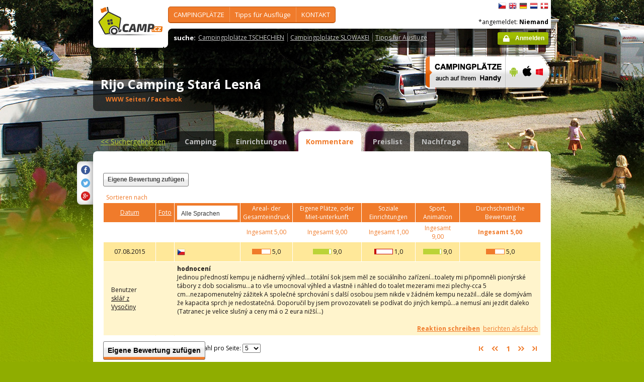

--- FILE ---
content_type: text/html; charset=utf-8
request_url: https://www.camp.cz/de/campingplatze-tschechien/rijo/bewertungen/382-review?orderby=date&reviewonpage=5&language=0
body_size: 50630
content:

 


<!DOCTYPE html>
<!--[if lt IE 7]>      <html class="no-js lt-ie9 lt-ie8 lt-ie7" lang="de" xml:lang="de"> <![endif]-->
<!--[if IE 7]>         <html class="no-js lt-ie9 lt-ie8" lang="de" xml:lang="de"> <![endif]-->
<!--[if IE 8]>         <html class="no-js lt-ie9" lang="de" xml:lang="de"> <![endif]-->
<!--[if gt IE 8]><!--> <html class="no-js" lang="de" xml:lang="de"> <!--<![endif]-->

<head id="ctl00_head">
    <!-- Google tag (gtag.js) -->
<script async src="https://www.googletagmanager.com/gtag/js?id=G-RP73GYSZFE"></script>
<script>
  window.dataLayer = window.dataLayer || [];
  function gtag(){dataLayer.push(arguments);}
  gtag('js', new Date());

  gtag('config', 'G-RP73GYSZFE');
</script>    <meta name="Content-Language" content="de" /><title>
	Rijo Camping Stará Lesná - Bewertungen
</title><meta http-equiv="X-UA-Compatible" content="IE=EmulateIE9" /><meta http-equiv="Content-Type" content="text/html; charset=utf-8" /><meta name="robots" content="index,follow" /><link href="https://fonts.googleapis.com/css?family=Open+Sans:400,700&amp;subset=latin-ext,latin" rel="stylesheet" type="text/css" />
        <!--[if (gte IE 6)&(lte IE 8)]>
            <link href="https://fonts.googleapis.com/css?family=Open+Sans" rel="stylesheet" type="text/css" /><link href="https://fonts.googleapis.com/css?family=Open+Sans:400&amp;subset=latin,latin-ext" rel="stylesheet" type="text/css" /><link href="https://fonts.googleapis.com/css?family=Open+Sans:700&amp;subset=latin,latin-ext" rel="stylesheet" type="text/css" />
        <![endif]-->
        <link rel="stylesheet" href="/App_Themes/camp2013/css/screen.css" media="screen, projection" type="text/css" /><link rel="stylesheet" href="/App_Themes/camp2013/css/slimbox2.css" media="screen" type="text/css" /><link rel="stylesheet" href="/App_Themes/camp2013/css/print.css" media="print" type="text/css" />
        
<script src="/js/jquery-1.3.2.min.js" type="text/javascript"></script>
 <script type="text/javascript" src="/js/jquery-1.5.2.min.js"></script>        <script src="/js/vendor/modernizr-2.6.2.min.js"  type="text/javascript"></script>
        <script type="text/javascript" src="/js/slimbox2.js"></script>
        
	<script type="text/javascript" src="/js/jquery.colorbox-min.js"></script>

        <link rel="shortcut icon" href="/favicon.ico" type="image/x-icon" /><link rel="icon" href="/favicon.gif" type="image/gif" /><meta name="Keywords" content="Rijo Camping Stará Lesná,Stará Lesná,Camping,Tschechien,Slowakei" /><meta name="Description" content="Rijo Camping Stará Lesná - Kommentare und Bewertungen" /><link href="/WebResource.axd?d=Q_Pyr4ToRtuWbkAyzbqfN4XEWRz1FCknK_Ihdr_jbnyO8g6oPDooR4J0ms5G1512dzpvsU64duvNQFxxA4HqiAOVb4qJwYCeLKunsNkiQcYW6Y6WnVpYbD29U8_FRmNSjFbjqg2&amp;t=636179404740000000" type="text/css" rel="stylesheet" class="Telerik_stylesheet" /><link href="/WebResource.axd?d=_IIsQwpvtHO1hhnk7jz6MQ6KvnaBcIw0_yZwxvYphGDPINXhpHA2hQRS1uWLk-lWL_aEWGUl_k9yJb8IF1FLPJWWS2XD2d8CUazLx9WpW8ONE1HuIAi15NU9Ln-6HXHGsIEk0JQDW93EdIX4ry2JCi-8Zr01&amp;t=636179404740000000" type="text/css" rel="stylesheet" class="Telerik_stylesheet" /><meta name="Generator" content="Sitefinity 3.7.2136.2:1" /></head>


<body>
	<form name="aspnetForm" method="post" action="/de/campingplatze-tschechien/rijo/bewertungen/382-review?orderby=date&amp;reviewonpage=5&amp;language=0" id="aspnetForm">
<div>
<input type="hidden" name="ctl00_scriptManager_TSM" id="ctl00_scriptManager_TSM" value="" />
<input type="hidden" name="__EVENTTARGET" id="__EVENTTARGET" value="" />
<input type="hidden" name="__EVENTARGUMENT" id="__EVENTARGUMENT" value="" />
<input type="hidden" name="__LASTFOCUS" id="__LASTFOCUS" value="" />
<input type="hidden" name="__VIEWSTATE" id="__VIEWSTATE" value="/[base64]/[base64]/c2ZsYW5nPWRlBV9zZWxmD2FtIFNFRSwgU3RhdXNlZQBkAgYPZBYCZg8VBBwvY2FtcGluZy9yZWt5LmFzcHg/c2ZsYW5nPWRlBV9zZWxmDUNhbXAgYW0gRkxVU1MAZAIHD2QWAmYPFQQVL3NsZXZhLmFzcHg/c2ZsYW5nPWRlBV9zZWxmDFJBQkFUVHN5c3RlbQBkAggPZBYCZg8VBBwvY2FtcGluZy9hY3NpLmFzcHg/[base64]/c2ZsYW5nPWRlBV9zZWxmG0FRVUFQQVJLUyB1bmQgU2Nod2ltbWLDpGRlcgBkAgUPZBYCZg8VBCIvY3otaW5mby9zcG9ydC9nb2xmLmFzcHg/c2ZsYW5nPWRlBV9zZWxmCUdPTEZrdXJzZQk8L3VsPjx1bD5kAgYPZBYCZg8VBCQvY3otaW5mby9uYXR1cmUvY2F2ZXMuYXNweD9zZmxhbmc9ZGUFX3NlbGYHSMOWSExFTgBkAgcPZBYCZg8VBBwvY3otaW5mby9yZW50LmFzcHg/[base64]/c2ZsYW5nPWRlBV9zZWxmDEN6ZWNoVG91cmlzbQBkAgMPZBYEZg8VAhYvcHJvZmlsLmFzcHg/[base64]/[base64]/[base64]/[base64]/[base64]" />
</div>

<script type="text/javascript">
//<![CDATA[
var theForm = document.forms['aspnetForm'];
if (!theForm) {
    theForm = document.aspnetForm;
}
function __doPostBack(eventTarget, eventArgument) {
    if (!theForm.onsubmit || (theForm.onsubmit() != false)) {
        theForm.__EVENTTARGET.value = eventTarget;
        theForm.__EVENTARGUMENT.value = eventArgument;
        theForm.submit();
    }
}
//]]>
</script>


<script src="/WebResource.axd?d=2eYCo5N-eyXRnU0QtsgZclChcdJZSIly41OVB4exZx4yYTlfD-UHgngmaupBJCdtKqgg-FGRD_k9vXFW-bs0ilUlt1Y1&amp;t=638313835312541215" type="text/javascript"></script>


<script src="/Telerik.Web.UI.WebResource.axd?_TSM_HiddenField_=ctl00_scriptManager_TSM&amp;compress=1&amp;_TSM_CombinedScripts_=%3b%3bSystem.Web.Extensions%2c+Version%3d3.5.0.0%2c+Culture%3dneutral%2c+PublicKeyToken%3d31bf3856ad364e35%3ade%3a9da113d1-62cb-41a4-9573-c03cf93e060f%3aea597d4b%3ab25378d2" type="text/javascript"></script>
<script type="text/javascript">
//<![CDATA[
if (typeof(Sys) === 'undefined') throw new Error('ASP.NET Ajax client-side framework failed to load.');
//]]>
</script>

<script src="https://d2i2wahzwrm1n5.cloudfront.net/ajaxz/2010.2.826/Common/Core.js" type="text/javascript"></script>
<script src="https://d2i2wahzwrm1n5.cloudfront.net/ajaxz/2010.2.826/Common/jQuery.js" type="text/javascript"></script>
<script src="https://d2i2wahzwrm1n5.cloudfront.net/ajaxz/2010.2.826/Common/jQueryPlugins.js" type="text/javascript"></script>
<script src="https://d2i2wahzwrm1n5.cloudfront.net/ajaxz/2010.2.826/Common/Navigation/NavigationScripts.js" type="text/javascript"></script>
<script src="https://d2i2wahzwrm1n5.cloudfront.net/ajaxz/2010.2.826/ComboBox/RadComboBoxScripts.js" type="text/javascript"></script>
<div>

	<input type="hidden" name="__VIEWSTATEGENERATOR" id="__VIEWSTATEGENERATOR" value="15E68AF1" />
	<input type="hidden" name="__EVENTVALIDATION" id="__EVENTVALIDATION" value="/wEWBwLDvcmHDQLAtKyzCALh377SCgLqsJS8BgLusNS/BgLusOi/BgLvsNS/Bvzy+CMijQg/dVU0Zh3dTuo3UuYH" />
</div>
	<script type="text/javascript">
//<![CDATA[
Sys.WebForms.PageRequestManager._initialize('ctl00$scriptManager', document.getElementById('aspnetForm'));
Sys.WebForms.PageRequestManager.getInstance()._updateControls([], [], [], 90);
//]]>
</script>



<div id="backgroundPhoto">
            <div id="container">
            			<div class="noprintno">
       
			
		</div>
				<div id="sideAdvertising" style=" right:-135px;" class="noprintno">
				  
<div style="padding-bottom:10px; padding-left:4px;">
<div style="padding-bottom:10px;">
     <script async src="//pagead2.googlesyndication.com/pagead/js/adsbygoogle.js"></script> <!-- 120x60 --> <ins data-ad-slot="2034857488" data-ad-client="ca-pub-3191908463456965" style="display: inline-block; width: 120px; height: 600px;" class="adsbygoogle"></ins> <script>
(adsbygoogle = window.adsbygoogle || []).push({});
</script>
     </div>
     
           </div>
    

			

				 
				</div> 
                
                   <!-- header -->
                <header id="pageHeader" class="noprintno">
                        <a id="ctl00_SiteLogo1_hlCampLogo" title="Zurück zur Startseite" onclick="siteLogoClicked();" href="/de/">
    <img src="/App_Themes/camp2013/img/logoCamp.gif" class="logo" alt="camp.cz" title="camp.cz">
</a>

                        <!-- topMenu -->
                    <nav id="topMenu">
                         

<div class="top-menu">
    
    
            <ul>
        
            <li><a  href="/hledat-kemp-CR.aspx?sflang=de">
                CAMPINGPLÄTZE</a>
                
                     <div class="subMenuWrapper">
                                    <div class="subMenu">
                                    <ul>
                    
                        <li><a href="/hledat-kemp-cr.aspx?sflang=de" target="_self">
                            Camping SUCHEN</a></li>
                            
                    
                        <li><a href="/kraje.aspx?sflang=de" target="_self">
                            Staatl. REGIONEN</a></li>
                            
                    
                        <li><a href="/camping/regiony.aspx?sflang=de" target="_self">
                            TOURISTisch Reg.</a></li>
                            
                    
                        <li><a href="/oblasti.aspx?sflang=de" target="_self">
                            in beliebtesten GEBIETEN</a></li>
                            </ul><ul>
                    
                        <li><a href="/camping/vodni-plochy.aspx?sflang=de" target="_self">
                            am SEE, Stausee</a></li>
                            
                    
                        <li><a href="/camping/reky.aspx?sflang=de" target="_self">
                            Camp am FLUSS</a></li>
                            
                    
                        <li><a href="/sleva.aspx?sflang=de" target="_self">
                            RABATTsystem</a></li>
                            
                    
                        <li><a href="/camping/acsi.aspx?sflang=de" target="_self">
                            ACSI-Campingplätze</a></li>
                            
                    
                            </ul>
                                    </div>
                                </div>
                    
            </li>
        
            <li><a  href="/cz-info.aspx?sflang=de">
                Tipps für Ausflüge</a>
                
                     <div class="subMenuWrapper">
                                    <div class="subMenu">
                                    <ul>
                    
                        <li><a href="/cz-info/sights.aspx?sflang=de" target="_self">
                            SEHENSWÜRDIGKEITEN</a></li>
                            
                    
                        <li><a href="/cz-info/fun.aspx?sflang=de" target="_self">
                            FREIZEIT</a></li>
                            
                    
                        <li><a href="/cz-info/tours.aspx?sflang=de" target="_self">
                            Touren</a></li>
                            
                    
                        <li><a href="/cz-info/swimming/aquaparks.aspx?sflang=de" target="_self">
                            AQUAPARKS und Schwimmbäder</a></li>
                            
                    
                        <li><a href="/cz-info/sport/golf.aspx?sflang=de" target="_self">
                            GOLFkurse</a></li>
                            </ul><ul>
                    
                        <li><a href="/cz-info/nature/caves.aspx?sflang=de" target="_self">
                            HÖHLEN</a></li>
                            
                    
                        <li><a href="/cz-info/rent.aspx?sflang=de" target="_self">
                            Mieten für Freizeit</a></li>
                            
                    
                        <li><a href="/cz-info/shops-service.aspx?sflang=de" target="_self">
                            Verkauf- Service  für Freizeit</a></li>
                            
                    
                        <li><a href="/cz-info/foreign-agencies.aspx?sflang=de" target="_self">
                            CzechTourism</a></li>
                            
                    
                            </ul>
                                    </div>
                                </div>
                    
            </li>
        
            <li><a  href="/profil.aspx?sflang=de">
                KONTAKT</a>
                
            </li>
        
        
            </ul>
</div>

                
                    </nav>
                    <!-- topMenu -->
                    <!-- searchMenu -->
                    <nav id="searchMenu">
                    
<div class="loged-menu">
    <div class="right-corner" style="font-size:110%">
        
        <strong>suche:</strong><ul><li><a href="http://www.camp.cz/camping-cr.aspx?sflang=de&sflang=de" >Campingplplätze TSCHECHIEN</a></li><li><a href="http://www.camp.cz/camping-sk.aspx?sflang=de&sflang=de" >Campingplplätze SLOWAKEI</a></li><li><a href="http://www.camp.cz/cz-info.aspx?sflang=de&sflang=de" >Tipps für Ausflüge</a></li></ul>
        <div class="clear">
        </div>
    </div>
</div>



    
                    </nav>
                    <!-- searchMenu -->
                    <!-- languages -->
                    <nav id="languages">
            <ul>
        
            <li><a href="/cs/kempy-cr/rijo/recenze/382-review?orderby=date&reviewonpage=5&language=0" class="flag_cs"
                title="čeština">
                    čeština</a></li>
        
            <li><a href="/en/campings-czech-republic/rijo/reviews/382-review?orderby=date&reviewonpage=5&language=0" class="flag_en"
                title="English">
                    English</a></li>
        
            <li><a href="/de/campingplatze-tschechien/rijo/bewertungen/382-review?orderby=date&reviewonpage=5&language=0" class="flag_de"
                title="Deutsch">
                    Deutsch</a></li>
        
            <li><a href="/nl/campings-tsjechie/rijo/beoordelingen/382-review?orderby=date&reviewonpage=5&language=0" class="flag_nl"
                title="Nederlands">
                    Nederlands</a></li>
        
            <li><a href="/da/camping-pladser-tjekkiet/rijo/bedommelser/382-review?orderby=date&reviewonpage=5&language=0" class="flag_da"
                title="dansk">
                    dansk</a></li>
        
            </ul>

                        
                    </nav>
                    <!-- languages -->
                    <div class="loggedUser">

                    *angemeldet:
        
                <strong>Niemand</strong>
            
<br/>
                        
                       <!-- <a href="#" class="niceButton greenButton iconBefore iconLock">Přihlásit</a>-->
                <a id="ctl00_ctl13_loginStatus" class="niceButton greenButton iconBefore iconLock" href="javascript:__doPostBack('ctl00$ctl13$loginStatus$ctl02','')">Anmelden</a>
                  
                    </div>
                </header>
                <!-- header -->

               
              
            





    	
 <style type="text/css">

#link a { position: relative;  }
#link a { text-decoration:none;  }
#link a:hover { text-decoration:underline;  }
#link a div { display: none; }
#link a:hover div {
display: block;
font-size: 8pt;
position: absolute;
top:-30px; right: 0px;
border:1px solid #f07b2b;
background-color:#bebebe;
color: #383a47;
text-align: right;
padding: 5px 5px;
height:17px; 
 cursor:none;  white-space:nowrap;
  border-radius: 5px; z-index:100000;
 }
</style>




  <!-- h1 -->
                <div class="grid_14 secondHeader">
                    <div id="h1Wrapper" class="clear-fix">
                        <h1 style=" margin-bottom:5px;">Rijo Camping Stará Lesná &nbsp;<span class="inlineBlock discount" style="visibility: hidden"> </span></h1>
                        <span class="mediumText">                            
                            <span class="starsLine">
                            
                               
                                
                            </span>
                         <span id="link" style=" width:300px;"><a href="/tocamps.ashx?src=DETAIL&url=www.rijocamping.eu&id=382" target="_new" class="orange"><b>WWW Seiten</b><div><img width="23" style="margin-left: 2px;" src="/App_Themes/Default/_clip/flag_sk.gif" alt="" /></div></a>    <span style="display: none;"> /  <a href="/tocamps.ashx?src=DETAIL&url=" target="_new" class="orange"><strong>Video</strong></a></span>   <span style=" display: none"> /  <a href="/tocamps.ashx?src=DETAIL&url=" target="_new" class="orange"><strong>360º</strong></a>  </span>  <span style=" display: inline"> /  <a href="/tocamps.ashx?src=DETAIL&url=" target="_new" class="orange"><strong>Facebook</strong></a>  </span></span>
                        </span>
                    </div>
                </div>
                <!-- h1 -->
                <!-- mobile banner -->
                
                              
  <div class="grid_6">
      <table cellpadding=0 cellpadding=0 width=280><tr><td>
          <a id="ctl00_Content__15f73800dc76_ctl00_MobileBanner1_hlMobile" title="mehr Info" href="/mobil.aspx?sflang=de"><img title="mehr Info" src="/App_themes/camp2013/img/icons/prehled-campu-ban-DE.png" style="border-width:0px;" /></a></td><td>
              <a id="ctl00_Content__15f73800dc76_ctl00_MobileBanner1_hlMobileAndroind" title="Google play" href="https://play.google.com/store/apps/details?id=cz.novosvetsky.campcz&amp;feature=search_result&amp;hl=de" target="_new"><img title="Google play" src="/App_themes/camp2013/img/icons/prehled-campu-ban-Android.png" style="border-width:0px;" /></a></td><td>
              <a id="ctl00_Content__15f73800dc76_ctl00_MobileBanner1_hlMobileApple" title="App Store" href="https://itunes.apple.com/app/camp.cz/id537234082" target="_new"><img title="App Store" src="/App_themes/camp2013/img/icons/prehled-campu-ban-Apple.png" style="border-width:0px;" /></a></td><td>
              <a id="ctl00_Content__15f73800dc76_ctl00_MobileBanner1_hlMobileWP" title="Windows Phone Store" href="http://www.windowsphone.com/de-DE/store/app/camp-cz/b4b7f27d-fc2f-4cb9-bf16-d003b0adf8ec" target="_new"><img title="Windows Phone Store" src="/App_themes/camp2013/img/icons/prehled-campu-ban-WP.png" style="border-width:0px;" /></a></td></tr></table>
                </div>
                


                <div class="grid_20">
                    <div id="tabs" class="ui-tabs">
                        <ul class="ui-tabs-nav">
                            <li class="simpleLink"> <a id="ctl00_Content__15f73800dc76_ctl00_linkGoToHomePage" class="link_goback" href="/de/">&lt;&lt;<span id="ctl00_Content__15f73800dc76_ctl00_LabelLink1"> Suchergebnissen</span></a></li>
                          
                          
                    <li><a href="/de/campingplatze-tschechien/rijo/angaben/382-camping">Camping</a></li><li><a href="/de/campingplatze-tschechien/rijo/einrichtungen/382-properties">Einrichtungen</a></li><li class="ui-tabs-active"><a href="/de/campingplatze-tschechien/rijo/bewertungen/382-review">Kommentare</a></li><li><a href="/de/campingplatze-tschechien/rijo/preise/382-pricelist">Preislist</a></li><li><a href="/de/campingplatze-tschechien/rijo/kontakt/382-inforequest">Nachfrage</a></li>
                        </ul>


  
           
  
   

    
    




<div class="ui-tabs-panels-wrapper roundedBlock rounded campDetail">
                            <div id="tabs-1" class="ui-tabs-panel ui-tabs-panel-show">
                            
<div class="shareButtons">

    <div class="roundedBlock rounded-1001">
        <a id="ctl00_Content__15f73800dc76_ctl03_socshare_linksharefacebook" class="iconFacebook" href="http://www.facebook.com/sharer.php?u=http%3a%2f%2fwwww.camp.cz%2fde%2fcampingplatze-tschechien%2frijo%2fbewertungen%2f382-review%3forderby%3ddate%26reviewonpage%3d5%26language%3d0&amp;t=Rijo Camping Stará Lesná - Bewertungen"></a>
        <a id="ctl00_Content__15f73800dc76_ctl03_socshare_linkShareTwitter" class="iconTwitter" href="http://twitter.com/home?status=Read Rijo Camping Stará Lesná - Bewertungen from http%3a%2f%2fwwww.camp.cz%2fde%2fcampingplatze-tschechien%2frijo%2fbewertungen%2f382-review%3forderby%3ddate%26reviewonpage%3d5%26language%3d0"></a>
        <a id="ctl00_Content__15f73800dc76_ctl03_socshare_LinkGooglePlus" class="iconGooglePlus" href="https://plus.google.com/share?url=http%3a%2f%2fwwww.camp.cz%2fde%2fcampingplatze-tschechien%2frijo%2fbewertungen%2f382-review%3forderby%3ddate%26reviewonpage%3d5%26language%3d0&amp;title=Rijo Camping Stará Lesná - Bewertungen"></a>
    </div>

</div>
                                <div class="clear-fix">


<style type="text/css">


.infobox 				{position:relative;border:0px solid #000; width:73px;padding:10px;}
.infobox img 			{position:relative;z-index:2;}
.infobox .more			{display:none;}
.infobox:hover .more    {display:block;position:absolute;z-index:1;left:60px;top:4px; width:250px;height:35px;padding:5px 5px 5px 5px;border:1px solid #900;background-color:#FFEFEF; border-radius: 15px;}
</style>




                                    <div class="campReviewTopColumns">
                                        <div class="grid_4 alpha" style=" height:80px;"><span> <a href="/de/campingplatze-tschechien/rijo/bewertungen/382-review?newreviewcamp=382" class="niceButton">Eigene Bewertung zufügen</a></span><br></div>
                                        <div class="grid_11" style="top:-10px; float:right;"><div style=" width: 468px; height: 60px;"><p>&nbsp;</p> <center> <script async src="//pagead2.googlesyndication.com/pagead/js/adsbygoogle.js"></script> <!-- banner 468-60 --> <ins class="adsbygoogle" style="display: inline-block; width: 468px; height: 60px;" data-ad-client="ca-pub-3191908463456965" data-ad-slot="4232517081"></ins> <script>
(adsbygoogle = window.adsbygoogle || []).push({});
</script> </center> <p>&nbsp;</p></div></div>
                              
                                    </div>

                                     <div class="campReview">
                                        <table cellspacing="0" cellpadding="0" border="0" width="100%" class="dataTable">
                                            <tbody>
                                                <tr><td colspan=8 style=" background:white;"><span id="ctl00_Content__15f73800dc76_ctl03_ctl00_lblSeradit">Sortieren nach</span></td></tr>



    
      
                                     
    
    

        <tr>
                                                    <th class="textAlignCenter"> <a href='/de/campingplatze-tschechien/rijo/bewertungen/382-review?orderby=date&reviewonpage=5&language=0'><span id="ctl00_Content__15f73800dc76_ctl03_ctl00_rptReviewList1_ctl01_lblRaditDatum">Datum</span>
                           </a></th>
                                                    <th class="textAlignCenter"><a href='/de/campingplatze-tschechien/rijo/bewertungen/382-review?orderby=reviewphotocount&reviewonpage=5&language=0' >
                            <span id="ctl00_Content__15f73800dc76_ctl03_ctl00_rptReviewList1_ctl01_lblRaditFoto">Foto</span></a>  </th>
                                                    <th class="textAlignCenter"> <div id="ctl00_Content__15f73800dc76_ctl03_ctl00_rptReviewList1_ctl01_cmbLanguage" class="RadComboBox RadComboBox_Default" style="width:120px;white-space:normal;">
	<table cellpadding="0" cellspacing="0" summary="combobox" border="0" style="border-width:0;">
		<tr class="rcbReadOnly">
			<td class="rcbInputCell rcbInputCellLeft" style="width:100%;"><input name="ctl00$Content$_15f73800dc76$ctl03$ctl00$rptReviewList1$ctl01$cmbLanguage" type="text" class="rcbInput" id="ctl00_Content__15f73800dc76_ctl03_ctl00_rptReviewList1_ctl01_cmbLanguage_Input" value="Alle Sprachen" readonly="readonly" /></td><td class="rcbArrowCell rcbArrowCellRight"><a id="ctl00_Content__15f73800dc76_ctl03_ctl00_rptReviewList1_ctl01_cmbLanguage_Arrow" style="overflow: hidden;display: block;position: relative;outline: none;">select</a></td>
		</tr>
	</table><!-- 2010.2.826.35 --><div class="rcbSlide" style="z-index:6000;"><div id="ctl00_Content__15f73800dc76_ctl03_ctl00_rptReviewList1_ctl01_cmbLanguage_DropDown" class="RadComboBoxDropDown RadComboBoxDropDown_Default " style="display:none;"><div class="rcbScroll rcbWidth" style="width:100%;"><ul class="rcbList" style="list-style:none;margin:0;padding:0;zoom:1;"><li class="rcbItem ">Alle Sprachen</li><li class="rcbItem ">Tschechisch</li><li class="rcbItem ">Englisch</li><li class="rcbItem ">Deutsch</li><li class="rcbItem ">D&#228;nisch</li><li class="rcbItem ">Niederl&#228;ndisch</li></ul></div></div></div><input id="ctl00_Content__15f73800dc76_ctl03_ctl00_rptReviewList1_ctl01_cmbLanguage_ClientState" name="ctl00_Content__15f73800dc76_ctl03_ctl00_rptReviewList1_ctl01_cmbLanguage_ClientState" type="hidden" />
</div></th>
                                                    <th class="w110 textAlignCenter"><span id="ctl00_Content__15f73800dc76_ctl03_ctl00_rptReviewList1_ctl01_lblArealceldoj1">Areal- der Gesamteindruck </span></th>
                                                    <th class="w140 textAlignCenter"> <span id="ctl00_Content__15f73800dc76_ctl03_ctl00_rptReviewList1_ctl01_lblCampingmisto1">Eigene Plätze, oder Miet-unterkunft</span></th>
                                                    <th class="w100 textAlignCenter"> <span id="ctl00_Content__15f73800dc76_ctl03_ctl00_rptReviewList1_ctl01_lblSoczar1">Soziale Einrichtungen</span></th>
                                                    <th class="w80 textAlignCenter"><span id="ctl00_Content__15f73800dc76_ctl03_ctl00_rptReviewList1_ctl01_lblSportanimace1">Sport, Animation</span></th>
                                                    <th class="w160 textAlignCenter"><span id="ctl00_Content__15f73800dc76_ctl03_ctl00_rptReviewList1_ctl01_lblPrumhod1">Durchschnittliche Bewertung</span><br> <span style="display: none">
                            <span id="ctl00_Content__15f73800dc76_ctl03_ctl00_rptReviewList1_ctl01_lblOd21os1"> (von</span>&nbsp;1&nbsp;
                            <span id="ctl00_Content__15f73800dc76_ctl03_ctl00_rptReviewList1_ctl01_lblOd21os2">Personen)</span></th>
                                                </tr>
                                                <tr>
                                                    <td class="textAlignCenter"></td>
                                                    <td class="textAlignCenter"></td>
                                                    <td class="textAlignCenter"></td>
                                                    <td class="textAlignCenter"><span id="ctl00_Content__15f73800dc76_ctl03_ctl00_rptReviewList1_ctl01_lblCelkem1">Ingesamt</span>
                        5,00</td>
                                                    <td class="textAlignCenter"><span id="ctl00_Content__15f73800dc76_ctl03_ctl00_rptReviewList1_ctl01_lblCelkem2">Ingesamt</span>
                        9,00</td>
                                                    <td class="textAlignCenter"><span id="ctl00_Content__15f73800dc76_ctl03_ctl00_rptReviewList1_ctl01_lblCelkem3">Ingesamt</span>
                        1,00</td>
                                                    <td class="textAlignCenter"><span id="ctl00_Content__15f73800dc76_ctl03_ctl00_rptReviewList1_ctl01_lblCelkem4">Ingesamt</span>
                        9,00</td>
                                                    <td class="w160 textAlignCenter"><strong><span id="ctl00_Content__15f73800dc76_ctl03_ctl00_rptReviewList1_ctl01_lblCelkem">Ingesamt</span>
                            5,00</strong></td>
                                                </tr>
                                             
        

        



    
            
        
             <tr class="odd">
                                                    <td class="textAlignCenter"> 07.08.2015</td>
                                                    <td class="textAlignCenter">
                                                        <span style=' visibility: hidden'><a href='#' onclick='jQuery.slimbox(, 0); return false;' class="orange" ><em class="iconOrangePhoto"></em><strong>0</strong></a></span></td>
                                                    <td><div class="flag_cs">&nbsp;</div></td>
                                                    <td class="textAlignCenter">
                                                        <span class="rating orange"><span ><span style="width:50%;"></span></span>5,0</span>
                                                    </td>
                                                    <td class="textAlignCenter">
                                                         <span class="rating green"><span ><span style="width:90%;"></span></span>9,0</span>
                                                    </td>
                                                    <td class="textAlignCenter">
                                                         <span class="rating red"><span ><span style="width:10%;"></span></span>1,0</span>
                                                    </td>
                                                <td class="textAlignCenter">   <span class="rating green"><span ><span style="width:90%;"></span></span>9,0</span></td>
                                                    <td class="w160 textAlignCenter"><span class="rating orange"><span ><span style="width:50%;"></span></span>5,0</span></td>
                                                </tr>
                                                <tr class="even">
                                                    <td colspan="1"><div class="infobox">
<div style='cursor:hand;'>  <span id="ctl00_Content__15f73800dc76_ctl03_ctl00_rptReviewList_ctl01_lblUzivatel">Benutzer</span><br /><u>sklář z Vysočiny</u></div>
<div class="more">erstellt: 7.8.2015<br>
Gruppen: Ich bin einer, die Ruhe mag<br>

</div>
</td>
                                                    <td> <a href='#' onclick='jQuery.slimbox(, 0); return false;' class="orange" >       	
                                             


        <script type="text/javascript">

/*

            function getWrapperElement(rotatorItem) {
                var itemElem = rotatorItem.get_element();
                var wrapper = itemElem.firstChild;
                return wrapper;
            }

            function findHtmlElement(id, wrapperElement) {
                // Get the image ;
                var image = $get(id, wrapperElement);
                return image;
            }

            */
        </script>

    
</a></td>
                                                    <td colspan="6">
                                                        <strong>hodnocení</strong><br>
                                                      Jedinou předností kempu je nádherný výhled....totální šok jsem měl ze sociálního zařízení...toalety mi připomněli pionýrské tábory z dob socialismu...a to vše umocnoval výhled a vlastně i náhled do toalet mezerami mezi plechy-cca 5 cm...nezapomenutelný zážitek
A společné sprchování s další osobou jsem nikde v žádném kempu nezažil...dále se domývám že kapacita sprch je nedostatečná.
Doporučil by jsem provozovateli se podívat do jiných kempů...a nemusí ani jezdit daleko (Tatranec je velice slušný a ceny má o 2 eura nižší...) <br> <br>
                                                        <div style="float:right;">
                                                        <a href="/de/campingplatze-tschechien/rijo/bewertungen/382-review?idreplyreview=584" class="orange"><strong><span id="ctl00_Content__15f73800dc76_ctl03_ctl00_rptReviewList_ctl01_lblReagovat1">Reaktion schreiben</span></strong></a>&nbsp;
                                                        <a href="/de/campingplatze-tschechien/rijo/bewertungen/382-review?idbadreview=584" class="orange"><span id="ctl00_Content__15f73800dc76_ctl03_ctl00_rptReviewList_ctl01_lblNepravinfo1">berichten als falsch</span></a>
                                       <div id="C_R_L584" style="display:block;">
                                      <a href="javascript:toggle('C_R_584','C_R_L584','C_R_Lh584');" class="orange showReaction"  style="display: none"><strong> 0</strong></a>
                                      </div>

                                      
                        
                                                            </div>
                                                    </td>
                                                </tr>
          <tr><td colspan=8 style=" padding:0;">
            <div id="C_R_584" style="display:block; margin-left:60px;">

                
            </div></td></tr>
        
            
        

    
                                       
                                    

    
   
    </tbody>
                                        </table>


         
       
       

                                        
                                        
<!---   KONEC --------->
                                        



     



          <div id="ctl00_Content__15f73800dc76_ctl03_ctl00_reviewpager">
	
                                          
                        
                  
              <div class="pagination">
              
                                  <div class="grid_4 alpha" style=" height:80px; float:left;"><span> <a href="/de/campingplatze-tschechien/rijo/bewertungen/382-review?newreviewcamp=382" class="niceButton">Eigene Bewertung zufügen</a></span></div>
              
                  
                                                <div class="pageSize"> <span id="ctl00_Content__15f73800dc76_ctl03_ctl00_lblZobrnastr1">Anzahl pro Seite:  </span>
                        <select name="ctl00$Content$_15f73800dc76$ctl03$ctl00$rdgReviewInPage" onchange="javascript:setTimeout('__doPostBack(\'ctl00$Content$_15f73800dc76$ctl03$ctl00$rdgReviewInPage\',\'\')', 0)" id="ctl00_Content__15f73800dc76_ctl03_ctl00_rdgReviewInPage">
		<option selected="selected" value="5">5</option>
		<option value="10">10</option>
		<option value="15">15</option>
		<option value="20">20</option>

	</select></div>
                             
                                          

                         <a id="ctl00_Content__15f73800dc76_ctl03_ctl00_prvni" href="/de/campingplatze-tschechien/rijo/bewertungen/382-review?orderby=date&amp;reviewonpage=5&amp;page=1&amp;language=0"><span class="iconPageFirst"></span></a>
                    <a id="ctl00_Content__15f73800dc76_ctl03_ctl00_predchozi" href="/de/campingplatze-tschechien/rijo/bewertungen/382-review?orderby=date&amp;reviewonpage=5&amp;page=1&amp;language=0"><span class="iconPagePrev"></span></a>
                    <strong>1</strong>
                    <a id="ctl00_Content__15f73800dc76_ctl03_ctl00_dalsi" href="/de/campingplatze-tschechien/rijo/bewertungen/382-review?orderby=date&amp;reviewonpage=5&amp;page=1&amp;language=0"><span class="iconPageNext"></span></a>
                    <a id="ctl00_Content__15f73800dc76_ctl03_ctl00_posledni" href="/de/campingplatze-tschechien/rijo/bewertungen/382-review?orderby=date&amp;reviewonpage=5&amp;page=1&amp;language=0"><span class="iconPageLast"></a>

                                            
                                        </div>
                                        
</div><br />
                                        
                                     
                                    </div>
                               



</div>
</div>
</div>







   <div class="grid_20" style="margin:0px;">
                    
<div class="roundedBlock choosenCamp">
                        <h2 class="orange"><em class="iconInfo" title="nápověda"></em><span id="ctl00_Content__15f73800dc76_ctl01_rptAdverCampsByLocation_ctl00_nadpis">Campingplätze, die Sie könnten auch interessieren</span></h2>
                        <div class="colums third">
 <div class="content">
                            <h3>
                                <span class="starsLine">
                                     &nbsp;&nbsp;
                                </span>
                                <a href="https://www.camp.cz/de/campingplatze-tschechien/tatranec/angaben/383-camping">	
                                 Tatranec camp
                                    
                                </a>
                            </h3>
                            <address>	 , 05960 Tatranská Lomnica</address>
                            <a href="https://www.camp.cz/de/campingplatze-tschechien/tatranec/angaben/383-camping" class="cropped">
                         	<img src='/photos/campphoto.aspx?sflang=de&id=7514&sizetype=RESULT_DEFAULT_IMAGE_SIZE' alt='Tatranec camp' width="110" /></a>
                            <p class="mediumText">Einrichtung TATRANEC liegt im Eintrittsteil der Gemeinde Tateanská Lomnica neben der Straße von Popr...<br>
                            <a href="/tocamps.ashx?src=AD_NBH&url=http://&id=383" target="_blank" >
									<span id="ctl00_Content__15f73800dc76_ctl01_rptAdverCampsByLocation_ctl01_lblWebPages">www Seiten</span></a></p>
                            </div>
                           
	
 <div class="content">
                            <h3>
                                <span class="starsLine">
                                     &nbsp; <span class="inlineBlock icon-star-bigger"></span> <span class="inlineBlock icon-star-bigger"></span> <span class="inlineBlock icon-star-bigger"></span>&nbsp;
                                </span>
                                <a href="https://www.camp.cz/de/campingplatze-tschechien/Roznov/angaben/55-camping">	
                                 camp CAMPING ROŽNOV
                                    
                                </a>
                            </h3>
                            <address>	Radhošťská 940, 75661 Rožnov pod Radhoštěm</address>
                            <a href="https://www.camp.cz/de/campingplatze-tschechien/Roznov/angaben/55-camping" class="cropped">
                         	<img src='/photos/campphoto.aspx?sflang=de&id=18064&sizetype=RESULT_DEFAULT_IMAGE_SIZE' alt='camp CAMPING ROŽNOV' width="110" /></a>
                            <p class="mediumText">3-Sterne-Campingplatz mit ganzjährigem Betrieb im Vorland der Beskiden am nordöstlichen Rand der Sta...<br>
                            <a href="/tocamps.ashx?src=AD_NBH&url=http://&id=55" target="_blank" >
									<span id="ctl00_Content__15f73800dc76_ctl01_rptAdverCampsByLocation_ctl02_lblWebPages">www Seiten</span></a></p>
                            </div>
                           
	
 <div class="content">
                            <h3>
                                <span class="starsLine">
                                     &nbsp; <span class="inlineBlock icon-star-bigger"></span> <span class="inlineBlock icon-star-bigger"></span> <span class="inlineBlock icon-star-bigger"></span> <span class="inlineBlock icon-star-bigger"></span>&nbsp;
                                </span>
                                <a href="https://www.camp.cz/de/campingplatze-tschechien/Bojkovice/angaben/9-camping">	<img src='/photos/campphoto.aspx?sflang=de&id=400&sizetype=IMAGE_LOGO_SIZE' alt='eurocamping Bojkovice' />
                                 eurocamping Bojkovice
                                    
                                </a>
                            </h3>
                            <address>	Štefánikova  1008, 687 71 Bojkovice</address>
                            <a href="https://www.camp.cz/de/campingplatze-tschechien/Bojkovice/angaben/9-camping" class="cropped">
                         	<img src='/photos/campphoto.aspx?sflang=de&id=81&sizetype=RESULT_DEFAULT_IMAGE_SIZE' alt='eurocamping Bojkovice' width="110" /></a>
                            <p class="mediumText">Der Campingplatz befindet sich am Rande der Stadt Bojkovice, nicht weit vom Bahnhof und Busbahnhof u...<br>
                            <a href="/tocamps.ashx?src=AD_NBH&url=http://www.eurocamping.cz/&id=9" target="_blank" >
									<span id="ctl00_Content__15f73800dc76_ctl01_rptAdverCampsByLocation_ctl03_lblWebPages">www Seiten</span></a></p>
                            </div>
                           
	 </div>
                    </div>



    
                            
                       






   



                            
                     




  


</div>

</div>

        
        
      
                  <footer class="grid_20" style="margin-top: 15px;" >
              
                    <div class="roundedBlock greenBlock pageFooter">
                        <div class="content">
                             
                        


							<p class="mediumText"><p>Copyright© 2009 - 2018 Camp.cz - Pavel Hess, alle Rechte vorbehalten</p></p>
							                  <hr /> <ul> <li><a href="https://wwww.camp.cz/kontakt.aspx?sflang=de">KONTAKT - CAMP.cz </a></li> <li>Unsere andere Seiten:&nbsp; <a href="http://www.camptschechien.de/">CampTschechien</a> <a href="http://www.topcampingtschechien.de">TopCamping</a> <a href="http://www.campingoaseprag.de">Camping Oase Praha</a></li> <li>App:&nbsp;&nbsp;<a href="https://play.google.com/store/apps/details?id=cz.novosvetsky.campcz&amp;feature=search_result&amp;hl=cs">Android</a>&nbsp;<a href="https://itunes.apple.com/us/app/camp.cz/id537234081?l=cs&amp;ls=1&amp;mt=8">&nbsp;iOS</a>&nbsp;by &nbsp;&nbsp;<a href="http://www.mobilesoft.eu/">MobileSoft s.r.o&nbsp;</a>&nbsp;&nbsp; &nbsp; &nbsp;&nbsp;<a href="http://www.windowsphone.com/cs-cz/store/app/camp-cz/b4b7f27d-fc2f-4cb9-bf16-d003b0adf8ec">WinPhone</a>&nbsp;by &nbsp;&nbsp;<a href="http://www.xpis.cz/cs/">XPIS</a></li> <br /> </ul>
                                							
                              
                        </div>
                    </div>
                </footer>
                
                 
            </div>
        </div>
     
        <script src="/js/plugins.js"></script>
        <script src="/js/main.js"></script>
     
       


<script type="text/javascript">
//<![CDATA[
Sys.Application.initialize();

var callBackFrameUrl='/WebResource.axd?d=vOmm2zN7wG31fkIamVqiVtWRDSpR-GzqKSlgxHJmhGXRUA7nS-BPzkGKe-nGRMK8bFfJCihSR0T-z7jfHgh8jLieeMc1&t=638313835312541215';
WebForm_InitCallback();Sys.Application.add_init(function() {
    $create(Telerik.Web.UI.RadComboBox, {"_dropDownWidth":0,"_height":0,"_isAspNet35":true,"_postBackReference":"__doPostBack(\u0027ctl00$Content$_15f73800dc76$ctl03$ctl00$rptReviewList1$ctl01$cmbLanguage\u0027,\u0027arguments\u0027)","_skin":"Default","_text":"Alle Sprachen","_uniqueId":"ctl00$Content$_15f73800dc76$ctl03$ctl00$rptReviewList1$ctl01$cmbLanguage","_value":"0","clientStateFieldID":"ctl00_Content__15f73800dc76_ctl03_ctl00_rptReviewList1_ctl01_cmbLanguage_ClientState","collapseAnimation":"{\"duration\":450}","expandAnimation":"{\"duration\":450}","itemData":[{"value":"0","selected":true,"attributes":{"Owner":""}},{"value":"1","attributes":{"Owner":""}},{"value":"2","attributes":{"Owner":""}},{"value":"3","attributes":{"Owner":""}},{"value":"4","attributes":{"Owner":""}},{"value":"5","attributes":{"Owner":""}}],"selectedIndex":0}, null, null, $get("ctl00_Content__15f73800dc76_ctl03_ctl00_rptReviewList1_ctl01_cmbLanguage"));
});
//]]>
</script>
</form>

<script type="text/javascript">
    var gaJsHost = (("https:" == document.location.protocol) ? "https://ssl." : "http://www.");
    document.write(unescape("%3Cscript src='" + gaJsHost + "google-analytics.com/ga.js' type='text/javascript'%3E%3C/script%3E"));
</script>
<script type="text/javascript">
    try {
        var pageTracker = _gat._getTracker("UA-10454653-5");
        pageTracker._trackPageview();
    } catch (err) { }</script>


    </body>
</html>




--- FILE ---
content_type: text/html; charset=utf-8
request_url: https://www.google.com/recaptcha/api2/aframe
body_size: 249
content:
<!DOCTYPE HTML><html><head><meta http-equiv="content-type" content="text/html; charset=UTF-8"></head><body><script nonce="pQ6KxS36ttXHwZEltE-46w">/** Anti-fraud and anti-abuse applications only. See google.com/recaptcha */ try{var clients={'sodar':'https://pagead2.googlesyndication.com/pagead/sodar?'};window.addEventListener("message",function(a){try{if(a.source===window.parent){var b=JSON.parse(a.data);var c=clients[b['id']];if(c){var d=document.createElement('img');d.src=c+b['params']+'&rc='+(localStorage.getItem("rc::a")?sessionStorage.getItem("rc::b"):"");window.document.body.appendChild(d);sessionStorage.setItem("rc::e",parseInt(sessionStorage.getItem("rc::e")||0)+1);localStorage.setItem("rc::h",'1769605664370');}}}catch(b){}});window.parent.postMessage("_grecaptcha_ready", "*");}catch(b){}</script></body></html>

--- FILE ---
content_type: application/javascript
request_url: https://www.camp.cz/js/main.js
body_size: 3178
content:

/// <reference path="http://code.jquery.com/jquery-1.5.2.js" />






// fixing IE 7 pseudo elements
if( $("html").hasClass("lt-ie8") ) {
    //$('nav ul li > a, nav ul li > strong, .greenBlock .content ul > li, .slide h3, .pointName').prepend('<em class="before"></em>')
    $('.niceButton.iconBefore').append('<em class="after"></em>');
}

function toggleFilterContent(clickElm ) {
   var  slideElm = ".filterContent";
    $(clickElm).click(function() {
        $(this).parent().next(slideElm).slideToggle(0);
        $(this).parent().parent().toggleClass("opened");
    });
}
function toggleFAdvancedFilter(clickElm) {
    var slideElm = ".columnsWrapper";
    $(clickElm).click(function () {
        $(this).next(slideElm).slideToggle(0);
        $(this).parent().toggleClass("opened");
    });
}
$(function () {
    $('.logo').click(function () {
        clearSearchParams1();
    });
    toggleFilterContent(".filter header > span"); //otevreni a zavreni pod checkboxu
    $(".filter .toggleFilters").click(function () {//otevreni a zavreni pod checkboxu
        $(this).parent().find("header > span").trigger('click');
    });

    $(".filter header input").click(function () {//zaskrtnuti vsech pod checkboxu
        var filter = $(this).parent().parent();
        //filter.find(".filterContent input").attr('checked', $(this).attr('checked'));
        if ($(this).attr('checked')) {
            filter.addClass('checkedFilter');


            filter.find(".filterContent input").removeAttr('checked');

        }
        else {
            filter.removeClass('checkedFilter');


        }
        saveSearchParams();

        invokeSearch(new searchOptions());
    
    });

    toggleFAdvancedFilter(".advancedFilter h3");

    $(".filterContent input").click(function () {
        var totalCount = $(this).parent().parent().parent().find("input").length;
        var checkedCount = $(this).parent().parent().parent().find("input:checked").length;
        var filter = $(this).parent().parent().parent().parent();
        //  pokud jsou zaskrtane vsechny podskupiny zaskrtne se hlavni
        /*   if (checkedCount == totalCount) {  
        filter.find('header input').attr('checked', 'checked');
            


        } else {
        filter.find('header input').attr('checked', false);
            
        } */
        if (checkedCount > 0) {
            if (filter.find('header input').attr('checked')) {
                //filter.find('header input').attr('checked', false);
                filter.find('header input').removeAttr("checked");
            }
            filter.addClass('checkedFilter');
        } else {
            filter.removeClass('checkedFilter');
        }

        saveSearchParams();

        invokeSearch(new searchOptions());
     
    });
    $(".showReaction").click(function () {
        $(this).parents("table").find(".reaction, .reactionContent").toggle();
        return false;
    });



});

function centerPhotoGalleryImages(){
   /* $(".photoGallery img").imgCenter({
        centerVertical: true
    }); 

  */    
    if( $("html").hasClass("lt-ie9") ) {
        $(".photoGallery ul li:nth-child(3n)").addClass("thirdEl");
    }
}
$(function () {
    centerPhotoGalleryImages();
});
$(window).load(function () {
    centerPhotoGalleryImages();
});

